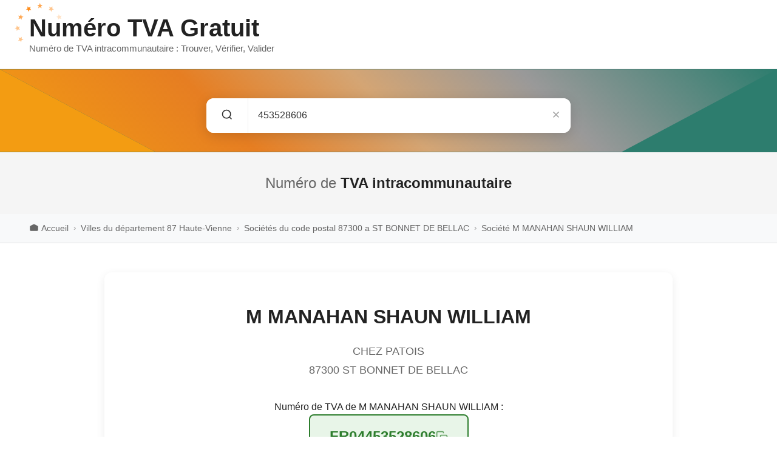

--- FILE ---
content_type: text/html; charset=UTF-8
request_url: https://www.numtvagratuit.com/societe/m-manahan-shaun-william-87300-st-bonnet-de-bellac-453528606.html
body_size: 8325
content:

<!DOCTYPE html>
<html lang="fr">
<head>
  <meta charset="UTF-8">
  <meta name="viewport" content="width=device-width, initial-scale=1.0">
  <meta name="robots" content="index, follow, noarchive">
  <!-- Prevent automatic phone number detection -->
  <meta name="format-detection" content="telephone=no">

  <title>M MANAHAN SHAUN WILLIAM à ST BONNET DE BELLAC (87300) : N° TVA Intracommunautaire - Obtenir - Vérifier - Gratuit</title>
  <meta name="description" content="TVA intracommunautaire - GRATUIT : Obtenir, Vérifier, Valider le numéro de TVA d'entreprises françaises à partir de leur numéro de SIREN / SIRET.">
  <meta name="keywords" content="TVA, numéro, obtenir, num, intracom, intracommunautaire, intra, Gratuit, calculer, valider, vérifier, SIREN, SIRET, RNCS">
  <meta name="language" content="fr-FR">
  <meta http-equiv="content-language" content="fr">

    <!-- Google tag (gtag.js) -->
    <script async src="https://www.googletagmanager.com/gtag/js?id=G-3HDEKMKP13"></script>
    <script>
      window.dataLayer = window.dataLayer || [];
      function gtag(){dataLayer.push(arguments);}
      gtag('js', new Date());

      gtag('config', 'G-3HDEKMKP13');
    </script>

  <script async src="https://pagead2.googlesyndication.com/pagead/js/adsbygoogle.js?client=ca-pub-8380656730577841" crossorigin="anonymous"></script>

  <style>
    :root {
      --primary-color: #222;
      --accent-color: #ff7f00;
      --green-accent: #2D7D6E;
      --bg-light: #f8f9fa;
      --text-light: #666;
      --border-color: #e0e0e0;
    }

    * {margin:0; padding:0; box-sizing:border-box;}

    body {
      font-family: "Segoe UI", Tahoma, Geneva, Verdana, sans-serif;
      color: #222;
      line-height: 1.6;
      background: #fff;
    }

    /* Header */
    .header {
      display: flex;
      align-items: center;
      justify-content: space-between;
      padding: 1.5rem 3rem;
      background: #fff;
      border-bottom: 1px solid #eee;
      position: relative;
    }

    .logo-section {
      display: flex;
      align-items: center;
      position: relative;
    }

    .logo-text {
      position: relative;
    }

    .main-title {
      font-size: 2.5rem;
      font-weight: 700;
      color: #222;
      line-height: 1.1;
      margin: 0;
      position: relative;
      display: inline-block;
      z-index: 2;
    }

    .title-with-logo {
      position: relative;
      display: inline-block;
    }

    .logo-stars {
      position: absolute;
      top: -30px;
      left: -40px;
      width: 105px;
      height: 105px;
      z-index: 1;
      opacity: 0.9;
    }

    .subtitle {
      font-size: 0.95rem;
      color: #666;
      margin-top: 0.2rem;
      line-height: 1.2;
      position: relative;
      z-index: 2;
    }

    /* Navigation */
    .nav ul {
      list-style: none;
      display: flex;
      gap: 2rem;
      align-items: center;
    }

    .nav a {
      text-decoration: none;
      color: #666;
      font-size: 1rem;
      font-weight: 500;
      transition: color 0.2s ease;
    }

    .nav a:hover {
      color: var(--primary-color);
    }

    /* Hero Section */
    .hero {
      background: #2D7D6E;
      padding: 1rem 2rem 2rem;
      text-align: center;
      position: relative;
      overflow: hidden;
    }

    .hero::before {
      content: '';
      position: absolute;
      top: 0;
      left: 0;
      right: 0;
      bottom: 0;
      background: #f39c12;
      clip-path: polygon(0 0, 20% 100%, 0 100%);
      z-index: 1;
    }

    .hero::after {
      content: '';
      position: absolute;
      top: 0;
      left: 0;
      right: 0;
      bottom: 0;
      background: linear-gradient(45deg, #f39c12 0%, #e67e22 30%, #d4a574 50%, #999 70%, #2D7D6E 100%);
      clip-path: polygon(0 0, 100% 0, 80% 100%, 20% 100%);
      z-index: 2;
    }

    .hero-content {
      position: relative;
      z-index: 3;
    }

    .search-container {
      max-width: 600px;
      margin: 0 auto;
      position: relative;
    }

    .search-box {
      display: flex;
      background: #fff;
      border-radius: 12px;
      overflow: hidden;
      box-shadow: 0 4px 20px rgba(0,0,0,0.15);
      margin-top: 2rem;
    }

    /* Clear button for search input */
    .search-input-wrapper {
      position: relative;
      flex: 1;
      display: flex;
      align-items: center;
    }

    .search-input-wrapper input {
      width: 100%;
      padding: 1.2rem 3rem 1.2rem 1rem;
      border: none;
      font-size: 1rem;
      color: #333;
      outline: none;
    }

    .search-input-wrapper input::placeholder {
      color: #aaa;
      font-style: italic;
    }

    .clear-button {
      position: absolute;
      right: 10px;
      background: none;
      border: none;
      cursor: pointer;
      padding: 5px;
      display: none;
      opacity: 0.6;
      transition: opacity 0.2s;
    }

    .clear-button:hover {
      opacity: 1;
    }

    .clear-button.visible {
      display: block;
    }

    .clear-button svg {
      width: 18px;
      height: 18px;
      stroke: #666;
      stroke-width: 2;
    }

    .search-box button[type="submit"] {
      background: #fff;
      border: none;
      padding: 0 1.5rem;
      cursor: pointer;
      transition: background-color 0.2s ease;
      border-right: 1px solid #eee;
      order: -1;
    }

    .search-box button[type="submit"]:hover {
      background: #f8f9fa;
    }

    .search-box button[type="submit"] svg {
      width: 20px;
      height: 20px;
      stroke: #333;
      stroke-width: 2;
      fill: none;
    }

    /* Company Information Section */
    .company-info-section {
      max-width: 1000px;
      margin: 0 auto;
      padding: 3rem 2rem;
    }

    .company-card {
      background: #fff;
      border-radius: 12px;
      box-shadow: 0 4px 15px rgba(0,0,0,0.08);
      padding: 3rem;
      margin-bottom: 2rem;
      text-align: center;
    }

    .company-title {
      font-size: 2rem;
      font-weight: 700;
      color: var(--primary-color);
      margin-bottom: 1rem;
    }

    .company-address {
      font-size: 1.1rem;
      color: var(--text-light);
      margin-bottom: 2rem;
      line-height: 1.8;
    }


/* Copy to clipboard button and icon */
.tva-number-container {
    position: relative;
    display: inline-block;
    margin: 1rem 0 0 3rem 0;
}

.tva-number {
    display: inline-flex;
    align-items: center;
    gap: 10px;
    background: #e8f5e8;
    color: #2d7d2d;
    padding: 1rem 2rem;
    border-radius: 8px;
    font-size: 1.5rem;
    font-weight: 700;
    border: 2px solid #2d7d2d;
    /* Prevent phone number detection */
    -webkit-touch-callout: none;
    -webkit-user-select: text;
    user-select: text;
    cursor: pointer;
    transition: all 0.2s ease;
}

.tva-number:hover {
    background: #ddf0dd;
}

.tva-number span {
    -webkit-touch-callout: none;
}

/* Copy icon next to the number */
.copy-hint-icon {
    width: 20px;
    height: 20px;
    fill: none;
    stroke: #2d7d2d;
    stroke-width: 2;
    opacity: 0.7;
    transition: opacity 0.2s ease;
}

.tva-number:hover .copy-hint-icon {
    opacity: 1;
}

/* Tooltip bubble */
.copy-button {
    position: absolute;
    bottom: -45px;  /* Changed from top: -45px */
    left: 50%;
    transform: translateX(-50%);
    background: #4A90E2;
    color: white;
    border: none;
    padding: 8px 20px;
    border-radius: 20px;
    font-size: 0.85rem;
    font-weight: 600;
    pointer-events: none;
    transition: all 0.3s ease;
    box-shadow: 0 2px 8px rgba(74, 144, 226, 0.3);
    white-space: nowrap;
    display: flex;
    align-items: center;
    gap: 6px;
    opacity: 0;
    visibility: hidden;
}

/* Arrow pointing down from bubble */
.copy-button::after {
    content: '';
    position: absolute;
    top: -6px;  /* Changed from bottom: -6px */
    left: 50%;
    transform: translateX(-50%);
    width: 0;
    height: 0;
    border-left: 6px solid transparent;
    border-right: 6px solid transparent;
    border-bottom: 6px solid #4A90E2;
}

/* Show bubble on hover - desktop only */
@media (hover: hover) {
    .tva-number-container:hover .copy-button {
        opacity: 1;
        visibility: visible;
        transform: translateX(-50%) translateY(5px);
    }
}

.copy-button.copied {
    background: #28a745;
}

.copy-button.copied::after {
    border-bottom-color: #28a745;
}

.copy-icon {
    width: 14px;
    height: 14px;
    fill: currentColor;
}

    .error-card {
      background: #fff;
      border-radius: 12px;
      box-shadow: 0 4px 15px rgba(0,0,0,0.08);
      padding: 3rem;
      margin-bottom: 2rem;
      text-align: center;
      border-left: 5px solid #dc3545;
    }

    .error-message {
      color: #dc3545;
      font-size: 1.2rem;
      margin-bottom: 1rem;
    }

    .info-disclaimer {
      background: #f8f9fa;
      border-radius: 8px;
      padding: 1.5rem;
      margin-top: 2rem;
      font-size: 0.9rem;
      color: var(--text-light);
      line-height: 1.6;
    }

    .related-link {
      display: block;
      margin-top: 2rem;
      color: #4A90E2;
      text-decoration: none;
      font-size: 0.9rem;
      font-weight: normal;
      transition: color 0.2s ease;
    }

    .related-link:hover {
      color: #357abd;
      text-decoration: underline;
    }

    /* Bottom section */
    .tva-label {
      padding: 2rem;
      text-align: center;
      font-size: 1.5rem;
      background: #f5f5f5;
      color: #666;
      font-weight: 300;
    }

    .tva-label strong {
      color: #222;
      font-weight: 600;
    }

    /* Footer */
    .footer {
      background: var(--bg-light);
      padding: 3rem 2rem;
      text-align: center;
      font-size: 0.9rem;
      color: #666;
      border-top: 1px solid #ddd;
      margin-top: 4rem;
    }

    .footer-links {
      margin-top: 1rem;
    }

    .footer-links a {
      margin: 0 1rem;
      text-decoration: none;
      color: var(--primary-color);
      transition: color 0.2s ease;
    }

    .footer-links a:hover {
      color: var(--accent-color);
      text-decoration: underline;
    }

    /* Breadcrumbs */
    .breadcrumb-wrapper {
        background: #f8f9fa;
        border-bottom: 1px solid #e0e0e0;
        padding: 0.75rem 3rem;
    }

    .breadcrumb {
        max-width: 1200px;
        margin: 0 auto;
        display: flex;
        align-items: center;
        flex-wrap: wrap;
        font-size: 0.9rem;
        list-style: none;
        list-style-type: none;
        padding-left: 0;
     }

    .breadcrumb-item {
        display: flex;
        align-items: center;
        color: #666;
    }

    .breadcrumb-item a {
        color: #666;
        text-decoration: none;
        transition: color 0.2s ease;
        display: inline-flex;
        align-items: center;
    }

    .breadcrumb-item a:hover {
        color: var(--accent-color);
    }

    .breadcrumb-item.active {
        color: var(--primary-color);
        font-weight: 500;
    }

    .breadcrumb-separator {
        margin: 0 0.5rem;
        color: #999;
        font-size: 0.8rem;
    }

    .breadcrumb-home-icon {
        width: 16px;
        height: 16px;
        margin-right: 0.25rem;
        fill: currentColor;
    }

    @media (max-width: 768px) {
        .breadcrumb-wrapper {
            padding: 0.75rem 1rem;
        }
    }

    /* Responsive */
    @media (max-width: 768px) {
      .header {
        flex-direction: column;
        gap: 1rem;
        padding: 1rem;
      }

      .main-title {
        font-size: 2rem;
      }

      .logo-stars {
        width: 70px;
        height: 70px;
        top: -20px;
        left: -30px;
      }

      .nav ul {
        gap: 1rem;
        flex-wrap: wrap;
        justify-content: center;
      }

      .hero {
        padding: 2.6rem 1rem 3.8rem;
      }

      .search-box {
        margin-top: 1rem;
      }

      .company-info-section {
        padding: 2rem 1rem;
      }

      .company-card {
        padding: 2rem;
      }

      .company-title {
        font-size: 1.5rem;
      }

      .tva-number {
        font-size: 1.2rem;
        padding: 0.8rem 1.5rem;
      }
    }
  </style>
</head>
<body>

  <header class="header">
    <div class="logo-section">
      <div class="logo-text">
        <h1 class="main-title">
          <span class="title-with-logo">
            <a href="/" style="text-decoration: none; color: inherit;">
            <svg class="logo-stars" xmlns="http://www.w3.org/2000/svg" width="100" height="100" viewBox="0 0 90 100" role="img" aria-labelledby="logoTitle logoDesc">
              <title id="logoTitle">Logo Numéro TVA Gratuit</title>
              <desc id="logoDesc">Douze etoiles du drapeau europeen</desc>
              <defs>
                <polygon id="czar" points="50.0,10.5 51.176,13.382 54.28,13.609 51.902,15.618 52.645,18.641 50.0,17.0 47.355,18.641 48.098,15.618 45.72,13.609 48.824,13.382"/>
              </defs>
              <g stroke="none" transform="translate(0,0)">
                  <use href="#czar" fill="#ff9f40" transform="rotate(0 50 50)"/>
                  <use href="#czar" fill="#ffbf80" transform="rotate(30 50 50)"/>
                  <use href="#czar" fill="#ffdfc0" transform="rotate(60 50 50)"/>
                  <use href="#czar" fill="#ffbf80" transform="rotate(240 50 50)"/>
                  <use href="#czar" fill="#ffbf80" transform="rotate(270 50 50)"/>
                  <use href="#czar" fill="#ff9f40" transform="rotate(300 50 50)"/>
                  <use href="#czar" fill="#ff7f00" transform="rotate(330 50 50)"/>
              </g>
            </svg>
              Numéro TVA Gratuit
            </a>
          </span>
        </h1>
        <p class="subtitle">Numéro de TVA intracommunautaire : Trouver, Vérifier, Valider</p>
      </div>
    </div>
    <nav class="nav">
      <ul>
        <!--li><a href="#search">Rechercher</a></li-->
        <!--li><a href="#features">Fonctionnalités</a></l-->
        <!--li><a href="#departements">Départements</a></l-->
        <!--li><a href="#faq">FAQ</a></li-->
        <!--li><a href="#contact">Contact</a></li-->
      </ul>
    </nav>
  </header>

  <section class="hero" id="search">
    <div class="hero-content">
      <div class="search-container">
        <form class="search-box" action="/search.html" method="GET">
          <button type="submit" aria-label="Rechercher" onclick="_gaq.push(['_trackEvent', 'click', 'search']); document.getElementById('divresult').style.display='none';">
            <svg xmlns="http://www.w3.org/2000/svg" viewBox="0 0 24 24">
              <circle cx="11" cy="11" r="8"/>
              <line x1="21" y1="21" x2="16.65" y2="16.65"/>
            </svg>
          </button>
          <div class="search-input-wrapper">
            <input type="text" id="searchInput" name="siren" placeholder="NOM, numéro TVA, SIREN, ..." required
              value="453528606"            >
            <button type="button" class="clear-button" id="clearButton" aria-label="Effacer">
              <svg xmlns="http://www.w3.org/2000/svg" viewBox="0 0 24 24" fill="none">
                <line x1="18" y1="6" x2="6" y2="18"></line>
                <line x1="6" y1="6" x2="18" y2="18"></line>
              </svg>
            </button>
          </div>
        </form>
      </div>
    </div>
  </section>

  <div class="tva-label">
    Numéro de <strong>TVA intracommunautaire</strong>
  </div>

<nav class="breadcrumb-wrapper" aria-label="Breadcrumb">
    <ol class="breadcrumb" itemscope itemtype="https://schema.org/BreadcrumbList">
        <li class="breadcrumb-item" itemprop="itemListElement" itemscope itemtype="https://schema.org/ListItem">
            <a href="/" itemprop="item">
                <svg class="breadcrumb-home-icon" xmlns="http://www.w3.org/2000/svg" viewBox="0 0 24 24">
                    <path d="M12 2L2 7v10c0 1.1.9 2 2 2h16c1.1 0 2-.9 2-2V7l-10-5z"/>
                </svg>
                <span itemprop="name">Accueil</span>
            </a>
            <meta itemprop="position" content="1" />
        </li>
        <li class="breadcrumb-separator">›</li>
        <li class="breadcrumb-item" itemprop="itemListElement" itemscope itemtype="https://schema.org/ListItem">
            <a href="/departement-haute-vienne-87/villes.html" itemprop="item">
                <span itemprop="name">Villes du département
                87 Haute-Vienne</span>
            </a>
            <meta itemprop="position" content="2" />
        </li>
        <li class="breadcrumb-separator">›</li>
        <li class="breadcrumb-item" itemprop="itemListElement" itemscope itemtype="https://schema.org/ListItem">
            <a href="/departement-haute-vienne-87/societes-a-st-bonnet-de-bellac-87300.html" itemprop="item">
            <span itemprop="name">Sociétés
            du code postal 87300            a
            ST BONNET DE BELLAC            </span>
            </a>
            <meta itemprop="position" content="3" />
        </li>

        <li class="breadcrumb-separator">›</li>
        <li class="breadcrumb-item" itemprop="itemListElement" itemscope itemtype="https://schema.org/ListItem">

            <a href="/societe/m-manahan-shaun-william-87300-st-bonnet-de-bellac-453528606.html" itemprop="item">
            <span itemprop="name">Société
            M MANAHAN SHAUN WILLIAM</span>
            </a>
            <meta itemprop="position" content="4" />
        </li>


    </ol>
</nav>


  <div id="divresult" class="company-info-section">
    <div class="company-card"><h2 class="company-title">M MANAHAN SHAUN WILLIAM</h2><div class="company-address">CHEZ PATOIS<br>87300 ST BONNET DE BELLAC</div><div>Numéro de TVA de M MANAHAN SHAUN WILLIAM :</div>
<div class="tva-number-container">
    <div class="copy-button" id="copyButton">
        <svg class="copy-icon" xmlns="http://www.w3.org/2000/svg" viewBox="0 0 24 24">
            <rect x="9" y="9" width="13" height="13" rx="2" ry="2"></rect>
            <path d="M5 15H4a2 2 0 0 1-2-2V4a2 2 0 0 1 2-2h9a2 2 0 0 1 2 2v1"></path>
        </svg>
        <span id="copyText">Copier le numéro de TVA intracommunautaire</span>
    </div>
    <div class="tva-number" onclick="copyToClipboard()">
        <span id="tvaNumber">FR04453528606</span>
        <svg class="copy-hint-icon" xmlns="http://www.w3.org/2000/svg" viewBox="0 0 24 24">
            <rect x="9" y="9" width="13" height="13" rx="2" ry="2"></rect>
            <path d="M5 15H4a2 2 0 0 1-2-2V4a2 2 0 0 1 2-2h9a2 2 0 0 1 2 2v1"></path>
        </svg>
    </div>
</div>

        <a href="/departement-87/societes-a-st-bonnet-de-bellac-87300.html" class="related-link">Voir les entreprises à ST BONNET DE BELLAC (87300)</a></div><div style="text-align: center; margin: 2rem 0;"><!-- medrect1n -->
<ins class="adsbygoogle"
     style="display:block"
     data-ad-client="ca-pub-8380656730577841"
     data-ad-slot="2012521238"
     data-ad-format="auto"></ins>
<script>
     (adsbygoogle = window.adsbygoogle || []).push({});
</script>
</div>
    <div class="info-disclaimer">
      <strong>Le numéro de TVA a été validé sur le portail VIES de la Commission Européenne.</strong><br>
      L'administration fiscale attribue et atteste le numéro de TVA.<br>
      www.numtvagratuit.com, service limité aux entreprises françaises distinct des services public d'état,<br>
      du gouvernement et de la communauté européenne.<br>
    </div>
  </div>

      <div style="text-align: center; margin: 2rem 0;">
      <!-- sky1nores -->
<ins class="adsbygoogle"
     style="display:block"
     data-ad-client="ca-pub-8380656730577841"
     data-ad-slot="2319093636"
     data-ad-format="auto"></ins>
<script>
     (adsbygoogle = window.adsbygoogle || []).push({});
</script>
    </div>
  
  <div style="text-align: center; margin: 2rem 0;">
    <!--?php include 'lower.inc'; ?-->
  </div>

  <footer class="footer" id="contact">
    <p>&copy; 2025 Numéro TVA Gratuit. Service gratuit de vérification des numéros de TVA intracommunautaire.</p>

    <a style="text-decoration:none;" href="/departement-ain-01/villes.html">01-Ain</a>&nbsp;&nbsp;&nbsp;
<a style="text-decoration:none;" href="/departement-aisne-02/villes.html">02-Aisne</a>&nbsp;&nbsp;&nbsp;
<a style="text-decoration:none;" href="/departement-allier-03/villes.html">03-Allier</a>&nbsp;&nbsp;&nbsp;
<a style="text-decoration:none;" href="/departement-alpes-de-haute-provence-04/villes.html">04-Alpes-de-Haute-Provence</a>&nbsp;&nbsp;&nbsp;
<a style="text-decoration:none;" href="/departement-hautes-alpes-05/villes.html">05-Hautes-Alpes</a>&nbsp;&nbsp;&nbsp;
<a style="text-decoration:none;" href="/departement-alpes-maritimes-06/villes.html">06-Alpes-Maritimes</a>&nbsp;&nbsp;&nbsp;
<a style="text-decoration:none;" href="/departement-ardeche-07/villes.html">07-Ardeche</a>&nbsp;&nbsp;&nbsp;
<a style="text-decoration:none;" href="/departement-ardennes-08/villes.html">08-Ardennes</a>&nbsp;&nbsp;&nbsp;
<a style="text-decoration:none;" href="/departement-ariege-09/villes.html">09-Ariege</a>&nbsp;&nbsp;&nbsp;
<a style="text-decoration:none;" href="/departement-aube-10/villes.html">10-Aube</a>&nbsp;&nbsp;&nbsp;
<a style="text-decoration:none;" href="/departement-aude-11/villes.html">11-Aude</a>&nbsp;&nbsp;&nbsp;
<a style="text-decoration:none;" href="/departement-aveyron-12/villes.html">12-Aveyron</a>&nbsp;&nbsp;&nbsp;
<a style="text-decoration:none;" href="/departement-bouches-du-rhone-13/villes.html">13-Bouches-du-Rhone</a>&nbsp;&nbsp;&nbsp;
<a style="text-decoration:none;" href="/departement-calvados-14/villes.html">14-Calvados</a>&nbsp;&nbsp;&nbsp;
<a style="text-decoration:none;" href="/departement-cantal-15/villes.html">15-Cantal</a>&nbsp;&nbsp;&nbsp;
<a style="text-decoration:none;" href="/departement-charente-16/villes.html">16-Charente</a>&nbsp;&nbsp;&nbsp;
<a style="text-decoration:none;" href="/departement-charente-maritime-17/villes.html">17-Charente-Maritime</a>&nbsp;&nbsp;&nbsp;
<a style="text-decoration:none;" href="/departement-cher-18/villes.html">18-Cher</a>&nbsp;&nbsp;&nbsp;
<a style="text-decoration:none;" href="/departement-correze-19/villes.html">19-Correze</a>&nbsp;&nbsp;&nbsp;
<a style="text-decoration:none;" href="/departement-corse-20/villes.html">20-Corse</a>&nbsp;&nbsp;&nbsp;
<a style="text-decoration:none;" href="/departement-cote-d-or-21/villes.html">21-Cote-d'Or</a>&nbsp;&nbsp;&nbsp;
<a style="text-decoration:none;" href="/departement-cotes-d-armor-22/villes.html">22-Cotes-d'Armor</a>&nbsp;&nbsp;&nbsp;
<a style="text-decoration:none;" href="/departement-creuse-23/villes.html">23-Creuse</a>&nbsp;&nbsp;&nbsp;
<a style="text-decoration:none;" href="/departement-dordogne-24/villes.html">24-Dordogne</a>&nbsp;&nbsp;&nbsp;
<a style="text-decoration:none;" href="/departement-doubs-25/villes.html">25-Doubs</a>&nbsp;&nbsp;&nbsp;
<a style="text-decoration:none;" href="/departement-drome-26/villes.html">26-Drome</a>&nbsp;&nbsp;&nbsp;
<a style="text-decoration:none;" href="/departement-eure-27/villes.html">27-Eure</a>&nbsp;&nbsp;&nbsp;
<a style="text-decoration:none;" href="/departement-eure-et-loir-28/villes.html">28-Eure-et-Loir</a>&nbsp;&nbsp;&nbsp;
<a style="text-decoration:none;" href="/departement-finistere-29/villes.html">29-Finistere</a>&nbsp;&nbsp;&nbsp;
<a style="text-decoration:none;" href="/departement-gard-30/villes.html">30-Gard</a>&nbsp;&nbsp;&nbsp;
<a style="text-decoration:none;" href="/departement-haute-garonne-31/villes.html">31-Haute-Garonne</a>&nbsp;&nbsp;&nbsp;
<a style="text-decoration:none;" href="/departement-gers-32/villes.html">32-Gers</a>&nbsp;&nbsp;&nbsp;
<a style="text-decoration:none;" href="/departement-gironde-33/villes.html">33-Gironde</a>&nbsp;&nbsp;&nbsp;
<a style="text-decoration:none;" href="/departement-herault-34/villes.html">34-Herault</a>&nbsp;&nbsp;&nbsp;
<a style="text-decoration:none;" href="/departement-ile-et-vilaine-35/villes.html">35-Ile-et-Vilaine</a>&nbsp;&nbsp;&nbsp;
<a style="text-decoration:none;" href="/departement-indre-36/villes.html">36-Indre</a>&nbsp;&nbsp;&nbsp;
<a style="text-decoration:none;" href="/departement-indre-et-loire-37/villes.html">37-Indre-et-Loire</a>&nbsp;&nbsp;&nbsp;
<a style="text-decoration:none;" href="/departement-isere-38/villes.html">38-Isere</a>&nbsp;&nbsp;&nbsp;
<a style="text-decoration:none;" href="/departement-jura-39/villes.html">39-Jura</a>&nbsp;&nbsp;&nbsp;
<a style="text-decoration:none;" href="/departement-landes-40/villes.html">40-Landes</a>&nbsp;&nbsp;&nbsp;
<a style="text-decoration:none;" href="/departement-loir-et-cher-41/villes.html">41-Loir-et-Cher</a>&nbsp;&nbsp;&nbsp;
<a style="text-decoration:none;" href="/departement-loire-42/villes.html">42-Loire</a>&nbsp;&nbsp;&nbsp;
<a style="text-decoration:none;" href="/departement-haute-loire-43/villes.html">43-haute-Loire</a>&nbsp;&nbsp;&nbsp;
<a style="text-decoration:none;" href="/departement-loire-atlantique-44/villes.html">44-Loire-Atlantique</a>&nbsp;&nbsp;&nbsp;
<a style="text-decoration:none;" href="/departement-loiret-45/villes.html">45-Loiret</a>&nbsp;&nbsp;&nbsp;
<a style="text-decoration:none;" href="/departement-lot-46/villes.html">46-Lot</a>&nbsp;&nbsp;&nbsp;
<a style="text-decoration:none;" href="/departement-lot-et-garonne-47/villes.html">47-Lot-et-Garonne</a>&nbsp;&nbsp;&nbsp;
<a style="text-decoration:none;" href="/departement-lozere-48/villes.html">48-Lozere</a>&nbsp;&nbsp;&nbsp;
<a style="text-decoration:none;" href="/departement-maine-et-loire-49/villes.html">49-Maine-et-Loire</a>&nbsp;&nbsp;&nbsp;
<a style="text-decoration:none;" href="/departement-manche-50/villes.html">50-manche</a>&nbsp;&nbsp;&nbsp;
<a style="text-decoration:none;" href="/departement-marne-51/villes.html">51-Marne</a>&nbsp;&nbsp;&nbsp;
<a style="text-decoration:none;" href="/departement-haute-marne-52/villes.html">52-Haute-Marne</a>&nbsp;&nbsp;&nbsp;
<a style="text-decoration:none;" href="/departement-mayenne-53/villes.html">53-Mayenne</a>&nbsp;&nbsp;&nbsp;
<a style="text-decoration:none;" href="/departement-meurhte-et-moselle-54/villes.html">54-Meurthe-et-Moselle</a>&nbsp;&nbsp;&nbsp;
<a style="text-decoration:none;" href="/departement-meuse-55/villes.html">55-Meuse</a>&nbsp;&nbsp;&nbsp;
<a style="text-decoration:none;" href="/departement-morbihan-56/villes.html">56-Morbihan</a>&nbsp;&nbsp;&nbsp;
<a style="text-decoration:none;" href="/departement-moselle-57/villes.html">57-Moselle</a>&nbsp;&nbsp;&nbsp;
<a style="text-decoration:none;" href="/departement-nievre-58/villes.html">58-Nievre</a>&nbsp;&nbsp;&nbsp;
<a style="text-decoration:none;" href="/departement-nord-59/villes.html">59-Nord</a>&nbsp;&nbsp;&nbsp;
<a style="text-decoration:none;" href="/departement-oise-60/villes.html">60-Oise</a>&nbsp;&nbsp;&nbsp;
<a style="text-decoration:none;" href="/departement-orne-61/villes.html">61-Orne</a>&nbsp;&nbsp;&nbsp;
<a style="text-decoration:none;" href="/departement-pas-de-calais-62/villes.html">62-Pas-de-Calais</a>&nbsp;&nbsp;&nbsp;
<a style="text-decoration:none;" href="/departement-puy-de-dome-63/villes.html">63-Puy-de-Dome</a>&nbsp;&nbsp;&nbsp;
<a style="text-decoration:none;" href="/departement-pyrenees-atlantiques-64/villes.html">64-Pyrenees-Atlantiques</a>&nbsp;&nbsp;&nbsp;
<a style="text-decoration:none;" href="/departement-hautes-pyrenees-65/villes.html">65-Hautes-Pyrenees</a>&nbsp;&nbsp;&nbsp;
<a style="text-decoration:none;" href="/departement-pyrenees-orientales-66/villes.html">66-Pyrenees-Orientales</a>&nbsp;&nbsp;&nbsp;
<a style="text-decoration:none;" href="/departement-bas-rhin-67/villes.html">67-Bas-Rhin</a>&nbsp;&nbsp;&nbsp;
<a style="text-decoration:none;" href="/departement-haut-rhin-68/villes.html">68-Haut-Rhin</a>&nbsp;&nbsp;&nbsp;
<a style="text-decoration:none;" href="/departement-rhone-69/villes.html">69-Rhone</a>&nbsp;&nbsp;&nbsp;
<a style="text-decoration:none;" href="/departement-haute-saone-70/villes.html">70-Haute-Saone</a>&nbsp;&nbsp;&nbsp;
<a style="text-decoration:none;" href="/departement-saone-et-loire-71/villes.html">71-Saone-et-Loire</a>&nbsp;&nbsp;&nbsp;
<a style="text-decoration:none;" href="/departement-sarthe-72/villes.html">72-Sarthe</a>&nbsp;&nbsp;&nbsp;
<a style="text-decoration:none;" href="/departement-savoie-73/villes.html">73-Savoie</a>&nbsp;&nbsp;&nbsp;
<a style="text-decoration:none;" href="/departement-haute-savoie-74/villes.html">74-Haute-Savoie</a>&nbsp;&nbsp;&nbsp;
<a style="text-decoration:none;" href="/departement-paris-75/villes.html">75-Paris</a>&nbsp;&nbsp;&nbsp;
<a style="text-decoration:none;" href="/departement-seine-maritime-76/villes.html">76-Seine-Maritime</a>&nbsp;&nbsp;&nbsp;
<a style="text-decoration:none;" href="/departement-seine-et-marne-77/villes.html">77-Seine-et-Marne</a>&nbsp;&nbsp;&nbsp;
<a style="text-decoration:none;" href="/departement-yvelines-78/villes.html">78-Yvelines</a>&nbsp;&nbsp;&nbsp;
<a style="text-decoration:none;" href="/departement-deux-sevres-79/villes.html">79-Deux-Sevres</a>&nbsp;&nbsp;&nbsp;
<a style="text-decoration:none;" href="/departement-somme-80/villes.html">80-Somme</a>&nbsp;&nbsp;&nbsp;
<a style="text-decoration:none;" href="/departement-tarn-81/villes.html">81-Tarn</a>&nbsp;&nbsp;&nbsp;
<a style="text-decoration:none;" href="/departement-tarn-et-garonne-82/villes.html">82-Tarn-et-Garonne</a>&nbsp;&nbsp;&nbsp;
<a style="text-decoration:none;" href="/departement-var-83/villes.html">83-Var</a>&nbsp;&nbsp;&nbsp;
<a style="text-decoration:none;" href="/departement-vaucluse-84/villes.html">84-Vaucluse</a>&nbsp;&nbsp;&nbsp;
<a style="text-decoration:none;" href="/departement-vendee-85/villes.html">85-Vendee</a>&nbsp;&nbsp;&nbsp;
<a style="text-decoration:none;" href="/departement-vienne-86/villes.html">86-Vienne</a>&nbsp;&nbsp;&nbsp;
<a style="text-decoration:none;" href="/departement-haute-vienne-87/villes.html">87-Haute-Vienne</a>&nbsp;&nbsp;&nbsp;
<a style="text-decoration:none;" href="/departement-vosges-88/villes.html">88-Vosges</a>&nbsp;&nbsp;&nbsp;
<a style="text-decoration:none;" href="/departement-yonne-89/villes.html">89-Yonne</a>&nbsp;&nbsp;&nbsp;
<a style="text-decoration:none;" href="/departement-territoire-de-belfort-90/villes.html">90-Territoire-de-Belfort</a>&nbsp;&nbsp;&nbsp;
<a style="text-decoration:none;" href="/departement-essonne-91/villes.html">91-Essonne</a>&nbsp;&nbsp;&nbsp;
<a style="text-decoration:none;" href="/departement-hauts-de-seine-92/villes.html">92-Hauts-de-Seine</a>&nbsp;&nbsp;&nbsp;
<a style="text-decoration:none;" href="/departement-seine-saint-denis-93/villes.html">93-Seine-Saint-Denis</a>&nbsp;&nbsp;&nbsp;
<a style="text-decoration:none;" href="/departement-val-de-marne-94/villes.html">94-Val-de-Marne</a>&nbsp;&nbsp;&nbsp;
<a style="text-decoration:none;" href="/departement-val-d-oise-95/villes.html">95-Val-d'Oise</a>&nbsp;&nbsp;&nbsp;
<a style="text-decoration:none;" href="/departement-guadeloupe-97/villes.html">971-Guadeloupe</a>&nbsp;&nbsp;&nbsp;
<a style="text-decoration:none;" href="/departement-martinique-97/villes.html">972-Martinique</a>&nbsp;&nbsp;&nbsp;
<a style="text-decoration:none;" href="/departement-guyane-97/villes.html">973-Guyane</a>&nbsp;&nbsp;&nbsp;
<a style="text-decoration:none;" href="/departement-la-reunion-97/villes.html">974-La-Reunion</a>&nbsp;&nbsp;&nbsp;
<a style="text-decoration:none;" href="/departement-mayotte-97/villes.html">976-Mayotte</a>&nbsp;&nbsp;&nbsp;

    <div class="footer-links">
      <a href="/">Accueil</a>
      <a href="/cntct.html?url=%2Fsociete%2Fm-manahan-shaun-william-87300-st-bonnet-de-bellac-453528606.html" rel="nofollow">Nous contacter</a>
      <!--a href="/mentions.html">Mentions légales</-->
      <!--a href="/confidentialite.html">Confidentialité</-->
    </div>

    <div style="margin-top: 2rem; font-size: 0.8rem;">
      <a rel="nofollow" href="https://amzn.to/3Iej7pj" />
      Guide : La TVA intracommunautaire et internationale
      </a>
    </div>

  </footer>

  <!-- koris 1.0.1.fdincachokrtr. -->

  <script>
    // Track search events
    document.querySelector('.search-box').addEventListener('submit', function() {
      if (typeof _gaq !== 'undefined') {
        _gaq.push(['_trackEvent', 'click', 'search']);
      }
    });


// Copy to clipboard functionality
function copyToClipboard() {
    const tvaNumber = document.getElementById('tvaNumber').textContent;
    const copyButton = document.getElementById('copyButton');
    const copyText = document.getElementById('copyText');

    // Check if it's a touch device
    const isTouchDevice = 'ontouchstart' in window || navigator.maxTouchPoints > 0;

    // Copy to clipboard
    if (navigator.clipboard && window.isSecureContext) {
        navigator.clipboard.writeText(tvaNumber).then(() => {
            // Success feedback
            copyButton.classList.add('copied');
            copyText.textContent = 'Copié !';

            // Show the bubble briefly
            copyButton.style.opacity = '1';
            copyButton.style.visibility = 'visible';

            // Reset after 2 seconds
            setTimeout(() => {
                copyButton.classList.remove('copied');
                copyText.textContent = 'Copier le numéro de TVA intracommunautaire';

                // On mobile, explicitly hide the tooltip
                if (isTouchDevice) {
                    copyButton.style.opacity = '0';
                    copyButton.style.visibility = 'hidden';
                } else {
                    // On desktop, let CSS handle the hover state
                    copyButton.style.opacity = '';
                    copyButton.style.visibility = '';
                }
            }, 1500);  // Shortened to 1.5 seconds for mobile
        }).catch(err => {
            console.error('Failed to copy: ', err);
            fallbackCopyTextToClipboard(tvaNumber);
        });
    } else {
        fallbackCopyTextToClipboard(tvaNumber);
    }
}

// Updated fallback for older browsers
function fallbackCopyTextToClipboard(text) {
    const textArea = document.createElement("textarea");
    textArea.value = text;
    textArea.style.top = "0";
    textArea.style.left = "0";
    textArea.style.position = "fixed";
    document.body.appendChild(textArea);
    textArea.focus();
    textArea.select();
    const isTouchDevice = 'ontouchstart' in window || navigator.maxTouchPoints > 0;
    try {
        const successful = document.execCommand('copy');
        const copyButton = document.getElementById('copyButton');
        const copyText = document.getElementById('copyText');
        if (successful) {
            copyButton.classList.add('copied');
            copyText.textContent = 'Copié !';
            copyButton.style.opacity = '1';
            copyButton.style.visibility = 'visible';
            setTimeout(() => {
                copyButton.classList.remove('copied');
                copyText.textContent = 'Copier le numéro de TVA intracommunautaire';
                if (isTouchDevice) {
                    copyButton.style.opacity = '0';
                    copyButton.style.visibility = 'hidden';
                } else {
                    copyButton.style.opacity = '';
                    copyButton.style.visibility = '';
                }
            }, 1500);
        }
    } catch (err) {
        console.error('Fallback: Oops, unable to copy', err);
    }
    document.body.removeChild(textArea);
}

    // Clear search input functionality
    document.addEventListener('DOMContentLoaded', function() {
        const searchInput = document.getElementById('searchInput');
        const clearButton = document.getElementById('clearButton');
        if (searchInput && clearButton) {
            // Show/hide clear button based on input content
            function toggleClearButton() {
                if (searchInput.value.length > 0) {
                    clearButton.classList.add('visible');
                } else {
                    clearButton.classList.remove('visible');
                }
            }
            // Initial check
            toggleClearButton();
            // Listen for input changes
            searchInput.addEventListener('input', toggleClearButton);
            // Clear input when button is clicked
            clearButton.addEventListener('click', function() {
                searchInput.value = '';
                searchInput.focus();
                toggleClearButton();
            });
        }
    });

    // Truncate long breadcrumb items on mobile
    function truncateBreadcrumbs() {
        if (window.innerWidth <= 768) {
            document.querySelectorAll('.breadcrumb-item span').forEach(span => {
                const text = span.textContent;
                if (text.length > 20 && !span.dataset.original) {
                    span.dataset.original = text;
                    span.textContent = text.substring(0, 20) + '...';
                }
            });
        } else {
            document.querySelectorAll('.breadcrumb-item span[data-original]').forEach(span => {
                span.textContent = span.dataset.original;
                delete span.dataset.original;
            });
        }
    }

    window.addEventListener('resize', truncateBreadcrumbs);
    window.addEventListener('load', truncateBreadcrumbs);
  </script>
</body>
</html>


<!-- koris flvc-->

--- FILE ---
content_type: text/html; charset=utf-8
request_url: https://www.google.com/recaptcha/api2/aframe
body_size: 268
content:
<!DOCTYPE HTML><html><head><meta http-equiv="content-type" content="text/html; charset=UTF-8"></head><body><script nonce="YTRn1YTPZMppX4Apg-5_Nw">/** Anti-fraud and anti-abuse applications only. See google.com/recaptcha */ try{var clients={'sodar':'https://pagead2.googlesyndication.com/pagead/sodar?'};window.addEventListener("message",function(a){try{if(a.source===window.parent){var b=JSON.parse(a.data);var c=clients[b['id']];if(c){var d=document.createElement('img');d.src=c+b['params']+'&rc='+(localStorage.getItem("rc::a")?sessionStorage.getItem("rc::b"):"");window.document.body.appendChild(d);sessionStorage.setItem("rc::e",parseInt(sessionStorage.getItem("rc::e")||0)+1);localStorage.setItem("rc::h",'1768812324365');}}}catch(b){}});window.parent.postMessage("_grecaptcha_ready", "*");}catch(b){}</script></body></html>